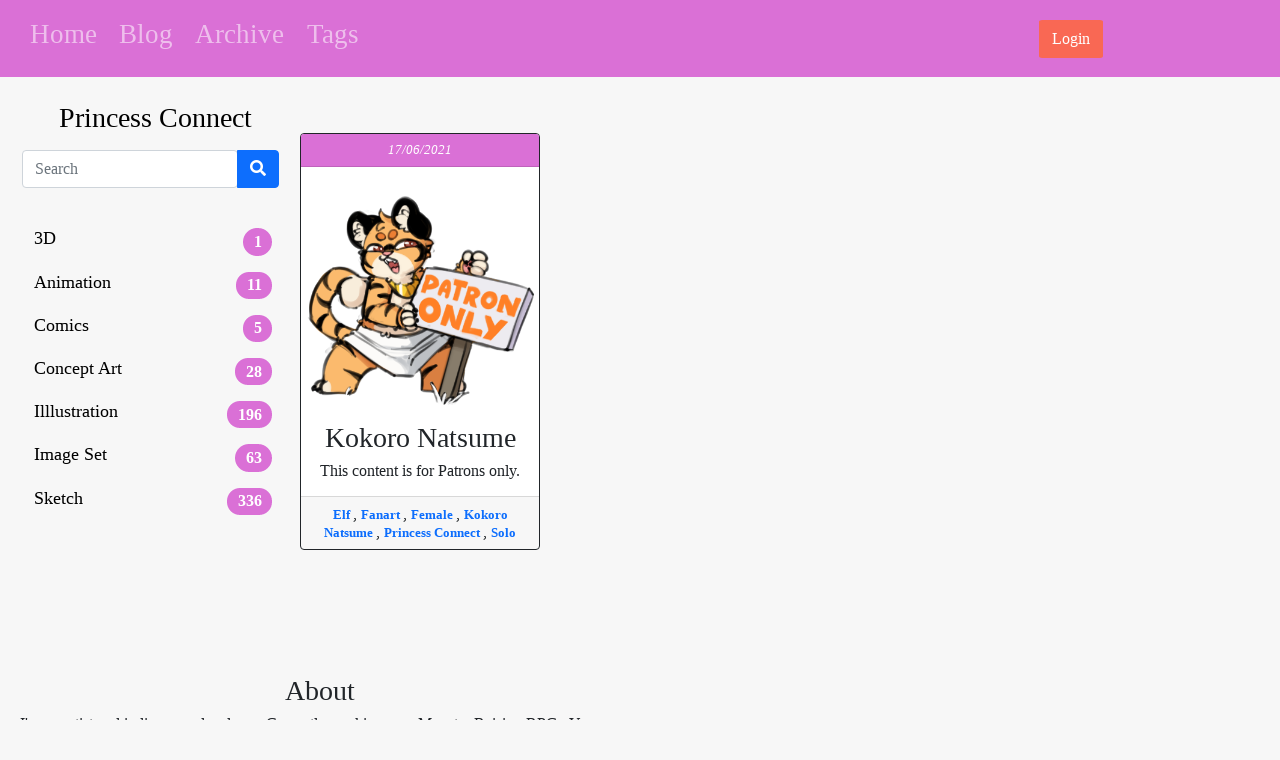

--- FILE ---
content_type: text/html; charset=UTF-8
request_url: https://polygonheart.com/tags/princess-connect/
body_size: 8622
content:
<!DOCTYPE html>

<html lang="en" dir="ltr">
  <head>
    <meta charset="utf-8">
    <meta name="viewport" content="width=device-width, initial-scale=0.41, maximum-scale=2.0">
    <meta http-equiv="Content-Type" content="text/html; charset=utf-8">
    <title>  Tags  Princess Connect</title>
    <script src="https://kit.fontawesome.com/e970fdfa5b.js" crossorigin="anonymous"></script>
    <meta name='robots' content='max-image-preview:large' />
	<style>img:is([sizes="auto" i], [sizes^="auto," i]) { contain-intrinsic-size: 3000px 1500px }</style>
	<link rel='dns-prefetch' href='//cdnjs.cloudflare.com' />
<link rel="alternate" type="application/rss+xml" title="PolygonHeart &raquo; Princess Connect Tag Feed" href="https://polygonheart.com/tags/princess-connect/feed/" />
<script type="text/javascript">
/* <![CDATA[ */
window._wpemojiSettings = {"baseUrl":"https:\/\/s.w.org\/images\/core\/emoji\/16.0.1\/72x72\/","ext":".png","svgUrl":"https:\/\/s.w.org\/images\/core\/emoji\/16.0.1\/svg\/","svgExt":".svg","source":{"concatemoji":"https:\/\/polygonheart.com\/wp-includes\/js\/wp-emoji-release.min.js?ver=6.8.3"}};
/*! This file is auto-generated */
!function(s,n){var o,i,e;function c(e){try{var t={supportTests:e,timestamp:(new Date).valueOf()};sessionStorage.setItem(o,JSON.stringify(t))}catch(e){}}function p(e,t,n){e.clearRect(0,0,e.canvas.width,e.canvas.height),e.fillText(t,0,0);var t=new Uint32Array(e.getImageData(0,0,e.canvas.width,e.canvas.height).data),a=(e.clearRect(0,0,e.canvas.width,e.canvas.height),e.fillText(n,0,0),new Uint32Array(e.getImageData(0,0,e.canvas.width,e.canvas.height).data));return t.every(function(e,t){return e===a[t]})}function u(e,t){e.clearRect(0,0,e.canvas.width,e.canvas.height),e.fillText(t,0,0);for(var n=e.getImageData(16,16,1,1),a=0;a<n.data.length;a++)if(0!==n.data[a])return!1;return!0}function f(e,t,n,a){switch(t){case"flag":return n(e,"\ud83c\udff3\ufe0f\u200d\u26a7\ufe0f","\ud83c\udff3\ufe0f\u200b\u26a7\ufe0f")?!1:!n(e,"\ud83c\udde8\ud83c\uddf6","\ud83c\udde8\u200b\ud83c\uddf6")&&!n(e,"\ud83c\udff4\udb40\udc67\udb40\udc62\udb40\udc65\udb40\udc6e\udb40\udc67\udb40\udc7f","\ud83c\udff4\u200b\udb40\udc67\u200b\udb40\udc62\u200b\udb40\udc65\u200b\udb40\udc6e\u200b\udb40\udc67\u200b\udb40\udc7f");case"emoji":return!a(e,"\ud83e\udedf")}return!1}function g(e,t,n,a){var r="undefined"!=typeof WorkerGlobalScope&&self instanceof WorkerGlobalScope?new OffscreenCanvas(300,150):s.createElement("canvas"),o=r.getContext("2d",{willReadFrequently:!0}),i=(o.textBaseline="top",o.font="600 32px Arial",{});return e.forEach(function(e){i[e]=t(o,e,n,a)}),i}function t(e){var t=s.createElement("script");t.src=e,t.defer=!0,s.head.appendChild(t)}"undefined"!=typeof Promise&&(o="wpEmojiSettingsSupports",i=["flag","emoji"],n.supports={everything:!0,everythingExceptFlag:!0},e=new Promise(function(e){s.addEventListener("DOMContentLoaded",e,{once:!0})}),new Promise(function(t){var n=function(){try{var e=JSON.parse(sessionStorage.getItem(o));if("object"==typeof e&&"number"==typeof e.timestamp&&(new Date).valueOf()<e.timestamp+604800&&"object"==typeof e.supportTests)return e.supportTests}catch(e){}return null}();if(!n){if("undefined"!=typeof Worker&&"undefined"!=typeof OffscreenCanvas&&"undefined"!=typeof URL&&URL.createObjectURL&&"undefined"!=typeof Blob)try{var e="postMessage("+g.toString()+"("+[JSON.stringify(i),f.toString(),p.toString(),u.toString()].join(",")+"));",a=new Blob([e],{type:"text/javascript"}),r=new Worker(URL.createObjectURL(a),{name:"wpTestEmojiSupports"});return void(r.onmessage=function(e){c(n=e.data),r.terminate(),t(n)})}catch(e){}c(n=g(i,f,p,u))}t(n)}).then(function(e){for(var t in e)n.supports[t]=e[t],n.supports.everything=n.supports.everything&&n.supports[t],"flag"!==t&&(n.supports.everythingExceptFlag=n.supports.everythingExceptFlag&&n.supports[t]);n.supports.everythingExceptFlag=n.supports.everythingExceptFlag&&!n.supports.flag,n.DOMReady=!1,n.readyCallback=function(){n.DOMReady=!0}}).then(function(){return e}).then(function(){var e;n.supports.everything||(n.readyCallback(),(e=n.source||{}).concatemoji?t(e.concatemoji):e.wpemoji&&e.twemoji&&(t(e.twemoji),t(e.wpemoji)))}))}((window,document),window._wpemojiSettings);
/* ]]> */
</script>
<style id='wp-emoji-styles-inline-css' type='text/css'>

	img.wp-smiley, img.emoji {
		display: inline !important;
		border: none !important;
		box-shadow: none !important;
		height: 1em !important;
		width: 1em !important;
		margin: 0 0.07em !important;
		vertical-align: -0.1em !important;
		background: none !important;
		padding: 0 !important;
	}
</style>
<link rel='stylesheet' id='wp-block-library-css' href='https://polygonheart.com/wp-includes/css/dist/block-library/style.min.css?ver=6.8.3' type='text/css' media='all' />
<style id='classic-theme-styles-inline-css' type='text/css'>
/*! This file is auto-generated */
.wp-block-button__link{color:#fff;background-color:#32373c;border-radius:9999px;box-shadow:none;text-decoration:none;padding:calc(.667em + 2px) calc(1.333em + 2px);font-size:1.125em}.wp-block-file__button{background:#32373c;color:#fff;text-decoration:none}
</style>
<style id='filebird-block-filebird-gallery-style-inline-css' type='text/css'>
ul.filebird-block-filebird-gallery{margin:auto!important;padding:0!important;width:100%}ul.filebird-block-filebird-gallery.layout-grid{display:grid;grid-gap:20px;align-items:stretch;grid-template-columns:repeat(var(--columns),1fr);justify-items:stretch}ul.filebird-block-filebird-gallery.layout-grid li img{border:1px solid #ccc;box-shadow:2px 2px 6px 0 rgba(0,0,0,.3);height:100%;max-width:100%;-o-object-fit:cover;object-fit:cover;width:100%}ul.filebird-block-filebird-gallery.layout-masonry{-moz-column-count:var(--columns);-moz-column-gap:var(--space);column-gap:var(--space);-moz-column-width:var(--min-width);columns:var(--min-width) var(--columns);display:block;overflow:auto}ul.filebird-block-filebird-gallery.layout-masonry li{margin-bottom:var(--space)}ul.filebird-block-filebird-gallery li{list-style:none}ul.filebird-block-filebird-gallery li figure{height:100%;margin:0;padding:0;position:relative;width:100%}ul.filebird-block-filebird-gallery li figure figcaption{background:linear-gradient(0deg,rgba(0,0,0,.7),rgba(0,0,0,.3) 70%,transparent);bottom:0;box-sizing:border-box;color:#fff;font-size:.8em;margin:0;max-height:100%;overflow:auto;padding:3em .77em .7em;position:absolute;text-align:center;width:100%;z-index:2}ul.filebird-block-filebird-gallery li figure figcaption a{color:inherit}

</style>
<style id='global-styles-inline-css' type='text/css'>
:root{--wp--preset--aspect-ratio--square: 1;--wp--preset--aspect-ratio--4-3: 4/3;--wp--preset--aspect-ratio--3-4: 3/4;--wp--preset--aspect-ratio--3-2: 3/2;--wp--preset--aspect-ratio--2-3: 2/3;--wp--preset--aspect-ratio--16-9: 16/9;--wp--preset--aspect-ratio--9-16: 9/16;--wp--preset--color--black: #000000;--wp--preset--color--cyan-bluish-gray: #abb8c3;--wp--preset--color--white: #ffffff;--wp--preset--color--pale-pink: #f78da7;--wp--preset--color--vivid-red: #cf2e2e;--wp--preset--color--luminous-vivid-orange: #ff6900;--wp--preset--color--luminous-vivid-amber: #fcb900;--wp--preset--color--light-green-cyan: #7bdcb5;--wp--preset--color--vivid-green-cyan: #00d084;--wp--preset--color--pale-cyan-blue: #8ed1fc;--wp--preset--color--vivid-cyan-blue: #0693e3;--wp--preset--color--vivid-purple: #9b51e0;--wp--preset--gradient--vivid-cyan-blue-to-vivid-purple: linear-gradient(135deg,rgba(6,147,227,1) 0%,rgb(155,81,224) 100%);--wp--preset--gradient--light-green-cyan-to-vivid-green-cyan: linear-gradient(135deg,rgb(122,220,180) 0%,rgb(0,208,130) 100%);--wp--preset--gradient--luminous-vivid-amber-to-luminous-vivid-orange: linear-gradient(135deg,rgba(252,185,0,1) 0%,rgba(255,105,0,1) 100%);--wp--preset--gradient--luminous-vivid-orange-to-vivid-red: linear-gradient(135deg,rgba(255,105,0,1) 0%,rgb(207,46,46) 100%);--wp--preset--gradient--very-light-gray-to-cyan-bluish-gray: linear-gradient(135deg,rgb(238,238,238) 0%,rgb(169,184,195) 100%);--wp--preset--gradient--cool-to-warm-spectrum: linear-gradient(135deg,rgb(74,234,220) 0%,rgb(151,120,209) 20%,rgb(207,42,186) 40%,rgb(238,44,130) 60%,rgb(251,105,98) 80%,rgb(254,248,76) 100%);--wp--preset--gradient--blush-light-purple: linear-gradient(135deg,rgb(255,206,236) 0%,rgb(152,150,240) 100%);--wp--preset--gradient--blush-bordeaux: linear-gradient(135deg,rgb(254,205,165) 0%,rgb(254,45,45) 50%,rgb(107,0,62) 100%);--wp--preset--gradient--luminous-dusk: linear-gradient(135deg,rgb(255,203,112) 0%,rgb(199,81,192) 50%,rgb(65,88,208) 100%);--wp--preset--gradient--pale-ocean: linear-gradient(135deg,rgb(255,245,203) 0%,rgb(182,227,212) 50%,rgb(51,167,181) 100%);--wp--preset--gradient--electric-grass: linear-gradient(135deg,rgb(202,248,128) 0%,rgb(113,206,126) 100%);--wp--preset--gradient--midnight: linear-gradient(135deg,rgb(2,3,129) 0%,rgb(40,116,252) 100%);--wp--preset--font-size--small: 13px;--wp--preset--font-size--medium: 20px;--wp--preset--font-size--large: 36px;--wp--preset--font-size--x-large: 42px;--wp--preset--spacing--20: 0.44rem;--wp--preset--spacing--30: 0.67rem;--wp--preset--spacing--40: 1rem;--wp--preset--spacing--50: 1.5rem;--wp--preset--spacing--60: 2.25rem;--wp--preset--spacing--70: 3.38rem;--wp--preset--spacing--80: 5.06rem;--wp--preset--shadow--natural: 6px 6px 9px rgba(0, 0, 0, 0.2);--wp--preset--shadow--deep: 12px 12px 50px rgba(0, 0, 0, 0.4);--wp--preset--shadow--sharp: 6px 6px 0px rgba(0, 0, 0, 0.2);--wp--preset--shadow--outlined: 6px 6px 0px -3px rgba(255, 255, 255, 1), 6px 6px rgba(0, 0, 0, 1);--wp--preset--shadow--crisp: 6px 6px 0px rgba(0, 0, 0, 1);}:where(.is-layout-flex){gap: 0.5em;}:where(.is-layout-grid){gap: 0.5em;}body .is-layout-flex{display: flex;}.is-layout-flex{flex-wrap: wrap;align-items: center;}.is-layout-flex > :is(*, div){margin: 0;}body .is-layout-grid{display: grid;}.is-layout-grid > :is(*, div){margin: 0;}:where(.wp-block-columns.is-layout-flex){gap: 2em;}:where(.wp-block-columns.is-layout-grid){gap: 2em;}:where(.wp-block-post-template.is-layout-flex){gap: 1.25em;}:where(.wp-block-post-template.is-layout-grid){gap: 1.25em;}.has-black-color{color: var(--wp--preset--color--black) !important;}.has-cyan-bluish-gray-color{color: var(--wp--preset--color--cyan-bluish-gray) !important;}.has-white-color{color: var(--wp--preset--color--white) !important;}.has-pale-pink-color{color: var(--wp--preset--color--pale-pink) !important;}.has-vivid-red-color{color: var(--wp--preset--color--vivid-red) !important;}.has-luminous-vivid-orange-color{color: var(--wp--preset--color--luminous-vivid-orange) !important;}.has-luminous-vivid-amber-color{color: var(--wp--preset--color--luminous-vivid-amber) !important;}.has-light-green-cyan-color{color: var(--wp--preset--color--light-green-cyan) !important;}.has-vivid-green-cyan-color{color: var(--wp--preset--color--vivid-green-cyan) !important;}.has-pale-cyan-blue-color{color: var(--wp--preset--color--pale-cyan-blue) !important;}.has-vivid-cyan-blue-color{color: var(--wp--preset--color--vivid-cyan-blue) !important;}.has-vivid-purple-color{color: var(--wp--preset--color--vivid-purple) !important;}.has-black-background-color{background-color: var(--wp--preset--color--black) !important;}.has-cyan-bluish-gray-background-color{background-color: var(--wp--preset--color--cyan-bluish-gray) !important;}.has-white-background-color{background-color: var(--wp--preset--color--white) !important;}.has-pale-pink-background-color{background-color: var(--wp--preset--color--pale-pink) !important;}.has-vivid-red-background-color{background-color: var(--wp--preset--color--vivid-red) !important;}.has-luminous-vivid-orange-background-color{background-color: var(--wp--preset--color--luminous-vivid-orange) !important;}.has-luminous-vivid-amber-background-color{background-color: var(--wp--preset--color--luminous-vivid-amber) !important;}.has-light-green-cyan-background-color{background-color: var(--wp--preset--color--light-green-cyan) !important;}.has-vivid-green-cyan-background-color{background-color: var(--wp--preset--color--vivid-green-cyan) !important;}.has-pale-cyan-blue-background-color{background-color: var(--wp--preset--color--pale-cyan-blue) !important;}.has-vivid-cyan-blue-background-color{background-color: var(--wp--preset--color--vivid-cyan-blue) !important;}.has-vivid-purple-background-color{background-color: var(--wp--preset--color--vivid-purple) !important;}.has-black-border-color{border-color: var(--wp--preset--color--black) !important;}.has-cyan-bluish-gray-border-color{border-color: var(--wp--preset--color--cyan-bluish-gray) !important;}.has-white-border-color{border-color: var(--wp--preset--color--white) !important;}.has-pale-pink-border-color{border-color: var(--wp--preset--color--pale-pink) !important;}.has-vivid-red-border-color{border-color: var(--wp--preset--color--vivid-red) !important;}.has-luminous-vivid-orange-border-color{border-color: var(--wp--preset--color--luminous-vivid-orange) !important;}.has-luminous-vivid-amber-border-color{border-color: var(--wp--preset--color--luminous-vivid-amber) !important;}.has-light-green-cyan-border-color{border-color: var(--wp--preset--color--light-green-cyan) !important;}.has-vivid-green-cyan-border-color{border-color: var(--wp--preset--color--vivid-green-cyan) !important;}.has-pale-cyan-blue-border-color{border-color: var(--wp--preset--color--pale-cyan-blue) !important;}.has-vivid-cyan-blue-border-color{border-color: var(--wp--preset--color--vivid-cyan-blue) !important;}.has-vivid-purple-border-color{border-color: var(--wp--preset--color--vivid-purple) !important;}.has-vivid-cyan-blue-to-vivid-purple-gradient-background{background: var(--wp--preset--gradient--vivid-cyan-blue-to-vivid-purple) !important;}.has-light-green-cyan-to-vivid-green-cyan-gradient-background{background: var(--wp--preset--gradient--light-green-cyan-to-vivid-green-cyan) !important;}.has-luminous-vivid-amber-to-luminous-vivid-orange-gradient-background{background: var(--wp--preset--gradient--luminous-vivid-amber-to-luminous-vivid-orange) !important;}.has-luminous-vivid-orange-to-vivid-red-gradient-background{background: var(--wp--preset--gradient--luminous-vivid-orange-to-vivid-red) !important;}.has-very-light-gray-to-cyan-bluish-gray-gradient-background{background: var(--wp--preset--gradient--very-light-gray-to-cyan-bluish-gray) !important;}.has-cool-to-warm-spectrum-gradient-background{background: var(--wp--preset--gradient--cool-to-warm-spectrum) !important;}.has-blush-light-purple-gradient-background{background: var(--wp--preset--gradient--blush-light-purple) !important;}.has-blush-bordeaux-gradient-background{background: var(--wp--preset--gradient--blush-bordeaux) !important;}.has-luminous-dusk-gradient-background{background: var(--wp--preset--gradient--luminous-dusk) !important;}.has-pale-ocean-gradient-background{background: var(--wp--preset--gradient--pale-ocean) !important;}.has-electric-grass-gradient-background{background: var(--wp--preset--gradient--electric-grass) !important;}.has-midnight-gradient-background{background: var(--wp--preset--gradient--midnight) !important;}.has-small-font-size{font-size: var(--wp--preset--font-size--small) !important;}.has-medium-font-size{font-size: var(--wp--preset--font-size--medium) !important;}.has-large-font-size{font-size: var(--wp--preset--font-size--large) !important;}.has-x-large-font-size{font-size: var(--wp--preset--font-size--x-large) !important;}
:where(.wp-block-post-template.is-layout-flex){gap: 1.25em;}:where(.wp-block-post-template.is-layout-grid){gap: 1.25em;}
:where(.wp-block-columns.is-layout-flex){gap: 2em;}:where(.wp-block-columns.is-layout-grid){gap: 2em;}
:root :where(.wp-block-pullquote){font-size: 1.5em;line-height: 1.6;}
</style>
<link rel='stylesheet' id='bootstrap-css' href='https://polygonheart.com/wp-content/themes/polygonheart/css/bootstrap.min.css?ver=6.8.3' type='text/css' media='all' />
<link rel='stylesheet' id='fontawesome-css' href='https://cdnjs.cloudflare.com/ajax/libs/font-awesome/4.7.0/css/font-awesome.min.css?ver=03:45:37' type='text/css' media='all' />
<link rel='stylesheet' id='main-css' href='https://polygonheart.com/wp-content/themes/polygonheart/css/main.css?ver=03:45:37' type='text/css' media='all' />
<link rel='stylesheet' id='header-css' href='https://polygonheart.com/wp-content/themes/polygonheart/css/header.css?ver=03:45:37' type='text/css' media='all' />
<link rel='stylesheet' id='rewards_gallery-css' href='https://polygonheart.com/wp-content/themes/polygonheart/css/rewards_gallery.css?ver=03:45:37' type='text/css' media='all' />
<link rel='stylesheet' id='icons-css' href='https://polygonheart.com/wp-content/themes/polygonheart/css/icons.css?ver=03:45:37' type='text/css' media='all' />
<script type="text/javascript" src="https://polygonheart.com/wp-includes/js/jquery/jquery.min.js?ver=3.7.1" id="jquery-core-js"></script>
<script type="text/javascript" src="https://polygonheart.com/wp-includes/js/jquery/jquery-migrate.min.js?ver=3.4.1" id="jquery-migrate-js"></script>
<link rel="https://api.w.org/" href="https://polygonheart.com/wp-json/" /><link rel="EditURI" type="application/rsd+xml" title="RSD" href="https://polygonheart.com/xmlrpc.php?rsd" />
<link rel="icon" href="https://polygonheart.com//phmedia856/uploads/2021/06/cropped-Welcome-Chibi-A-32x32.png" sizes="32x32" />
<link rel="icon" href="https://polygonheart.com//phmedia856/uploads/2021/06/cropped-Welcome-Chibi-A-192x192.png" sizes="192x192" />
<link rel="apple-touch-icon" href="https://polygonheart.com//phmedia856/uploads/2021/06/cropped-Welcome-Chibi-A-180x180.png" />
<meta name="msapplication-TileImage" content="https://polygonheart.com//phmedia856/uploads/2021/06/cropped-Welcome-Chibi-A-270x270.png" />
<script type="speculationrules">
{"prefetch":[{"source":"document","where":{"and":[{"href_matches":"\/*"},{"not":{"href_matches":["\/wp-*.php","\/wp-admin\/*","\/\/phmedia856\/uploads\/*","\/wp-content\/*","\/wp-content\/plugins\/*","\/wp-content\/themes\/polygonheart\/*","\/*\\?(.+)"]}},{"not":{"selector_matches":"a[rel~=\"nofollow\"]"}},{"not":{"selector_matches":".no-prefetch, .no-prefetch a"}}]},"eagerness":"conservative"}]}
</script>
<script type="text/javascript" src="https://polygonheart.com/wp-content/themes/polygonheart/js/bootstrap.min.js?ver=6.8.3" id="bootstrap-js"></script>
<script type="text/javascript" src="https://polygonheart.com/wp-content/themes/polygonheart/js/jszip.min.js?ver=6.8.3" id="jszip-js"></script>
<script type="text/javascript" src="https://polygonheart.com/wp-content/themes/polygonheart/js/jszip-utils.min.js?ver=6.8.3" id="jszip-utils-js"></script>
<script type="text/javascript" src="https://polygonheart.com/wp-content/themes/polygonheart/js/FileSaver.min.js?ver=6.8.3" id="filesaver-js"></script>
<script type="text/javascript" src="https://polygonheart.com/wp-content/themes/polygonheart/js/rewards_download.js?ver=03:45:37" id="rewards_download-js"></script>
  </head>
<body>
  <header style="width:100%;">

    <div class ="topnav navbar-dark">
      <div class="row justify-content-center  ">
        <div class="col-8 left">
          <nav class="navbar navbar-expand ">

                <div class="container-fluid" id="navbarNav">
                  <div class="menu-primary-container"><ul id="menu-primary" class="navbar-nav mb-2"><li class='nav-item d-inline-flex' ><a class="nav-link " href="https://polygonheart.com/">Home</a></li>
<li class='nav-item d-inline-flex' ><a class="nav-link " href="https://polygonheart.com/blog/">Blog</a></li>
<li class='nav-item d-inline-flex' ><a class="nav-link " href="https://polygonheart.com/archive/">Archive</a></li>
<li class='nav-item d-inline-flex' ><a class="nav-link " href="https://polygonheart.com/tags/">Tags</a></li>
</ul></div>                </div>
          </nav>
        </div>
        <div class ="col-2">

        </div>
        <div class="col-2  right">
              <div class="list-group list-group-horizontal ">
      <div class="list-group-item">
        <div class="login-btn"><a href="https://www.patreon.com/oauth2/authorize?response_type=code&client_id=PeCzgRnLkiK6D7n7m1eOg0F8vuMY6pNz1N8T0UmAMFQviLxO-Q4gq5WwQak1QvuX&redirect_uri=https%3A%2F%2Fpolygonheart.com%2Fcallback%2F&state=[base64]&scope=identity%20identity%5Bemail%5D%20campaigns.members"><button type="button" class="btn btn-login">Login</button></a></div>
      </div>
    </div>
         </div>
      </div>

    </div>


  </header>

<div class="wrapper">
  <nav id="sidebar">
    <div class="sidebar-header">
      <h3 class="category_name">Princess Connect</h3>
    </div>


    <div class="row mt-3 mb-3 mx-auto">
      <form action="/" aria-label="rewards" method="get" class="input-group rounded flex-nowrap reward-search">
  <div class="input-group rounded">
  <div class="form-outline">
    <input type="search" id="form1" class="form-control" name = "s" value="" placeholder="Search" required />
    <input type="hidden" name="search_type" value ="posts"/>
    <input type="hidden" name="post_type" value="rewards" id="post_type" />
  </div>
  <button type="submit" class="btn btn-primary">
    <i class="fas fa-search"></i>
  </button>
</div>
</form>
    </div>
    <div class="row mt-3 mb-3 mx-auto" style="width: 10rem;">
          </div>
    <div class="row mt-3 mb-3 mx-auto">
    <ul class="list-group list-group-flush sidebar-list">
      <a class="text-decoration-none" href="https://polygonheart.com/rewardtype/3d/">
      <li class="category-item list-group-item d-flex justify-content-between align-items-start">
        <div class="ms-2 me-auto ">
          3D        </div>
        <span class="badge bg-category rounded-pill">
          1        </span>
      </li>

    </a>
     <a class="text-decoration-none" href="https://polygonheart.com/rewardtype/animation/">
      <li class="category-item list-group-item d-flex justify-content-between align-items-start">
        <div class="ms-2 me-auto ">
          Animation        </div>
        <span class="badge bg-category rounded-pill">
          11        </span>
      </li>

    </a>
     <a class="text-decoration-none" href="https://polygonheart.com/rewardtype/comics/">
      <li class="category-item list-group-item d-flex justify-content-between align-items-start">
        <div class="ms-2 me-auto ">
          Comics        </div>
        <span class="badge bg-category rounded-pill">
          5        </span>
      </li>

    </a>
     <a class="text-decoration-none" href="https://polygonheart.com/rewardtype/concept-art/">
      <li class="category-item list-group-item d-flex justify-content-between align-items-start">
        <div class="ms-2 me-auto ">
          Concept Art        </div>
        <span class="badge bg-category rounded-pill">
          28        </span>
      </li>

    </a>
     <a class="text-decoration-none" href="https://polygonheart.com/rewardtype/illlustration/">
      <li class="category-item list-group-item d-flex justify-content-between align-items-start">
        <div class="ms-2 me-auto ">
          Illlustration        </div>
        <span class="badge bg-category rounded-pill">
          196        </span>
      </li>

    </a>
     <a class="text-decoration-none" href="https://polygonheart.com/rewardtype/image-set/">
      <li class="category-item list-group-item d-flex justify-content-between align-items-start">
        <div class="ms-2 me-auto ">
          Image Set        </div>
        <span class="badge bg-category rounded-pill">
          63        </span>
      </li>

    </a>
     <a class="text-decoration-none" href="https://polygonheart.com/rewardtype/sketch/">
      <li class="category-item list-group-item d-flex justify-content-between align-items-start">
        <div class="ms-2 me-auto ">
          Sketch        </div>
        <span class="badge bg-category rounded-pill">
          336        </span>
      </li>

    </a>
 
</ul>
    </div>
  </nav>

  <div id="content">
    <div class ="page-row">
          </div>

        <div class="row row-cols-1 row-cols-lg-auto g-4 blog mt-2">
    
<div id="info" class="modal fade" data-backdrop="static" data-keyboard="false" tabindex="-1" aria-labelledby="staticBackdropLabel" aria-hidden="true" >
  <div class="modal-dialog modal-dialog-centered">
    <div class="modal-content">
      <div class="modal-body justify-content-center text-center">
        <div id="info-body">

        </div>
        <div class="spinner-border text-primary" role="status" id="spinner">
          <span class="visually-hidden">Loading...</span>
        </div>
        <div class="progress">
          <div id="downloadbar" class="progress-bar progress-bar-striped progress-bar-animated bg-success" role="progressbar" style="width: 0%;" aria-valuenow="0" aria-valuemin="0" aria-valuemax="100">0%</div>
        </div>
        <input id="filedownload" type="file" hidden/>
      </div>
      <div class="modal-footer">
        <!--<button type="button" class="btn btn-secondary" data-bs-dismiss="modal">Close</button>-->
      </div>
    </div>
  </div>
</div>


   
<div class="col">
  <div class="card border-dark reward-card">
        <div class="card-header justify-content-center ">
      <div class="date text-align-left"> 17/06/2021</div>
    </div>
            <a href="http://patreon.com/join/polygonheart" class="card-link"> <img src="https://polygonheart.com/wp-content/themes/polygonheart/imgs/patrononly.png" class="card-img-top"></a>
      

      <div class="card-body text-center">
        <a href="http://patreon.com/join/polygonheart" class="card-link">
          <h3>Kokoro Natsume</h3>
          This content is for Patrons only.
        </a>
    </div>


    <div class="card-footer card-tags text-center">
                      <a href="https://polygonheart.com/tags/elf/" class ="card-tag-link">
                Elf              </a>
                              ,
                
                          <a href="https://polygonheart.com/tags/fanart/" class ="card-tag-link">
                Fanart              </a>
                              ,
                
                          <a href="https://polygonheart.com/tags/female/" class ="card-tag-link">
                Female              </a>
                              ,
                
                          <a href="https://polygonheart.com/tags/kokoro-natsume/" class ="card-tag-link">
                Kokoro Natsume              </a>
                              ,
                
                          <a href="https://polygonheart.com/tags/princess-connect/" class ="card-tag-link">
                Princess Connect              </a>
                              ,
                
                          <a href="https://polygonheart.com/tags/solo/" class ="card-tag-link">
                Solo              </a>
              
                </div>
          </div>

    </div>

  



</div>




         <div class ="page-row mt-3">
                    </div>
  </div>
</div>
<footer class="page-footer special-color-dark pt-10 mt-10">

  <!-- Footer Text -->
   <div class="container-fluid text-center text-md-left">

     <!-- Grid row -->
     <div class="row align-items-center">

       <!-- Grid column -->
       <div class="col-md-6 mt-md-0 mt-3 ">

         <!-- Content -->
         <h3 class="font-weight-bold">About</h3>
         <div class="">
           I'm an artist and indie game developer. Currently working on a Monster Raising RPG . You can support my content on Patreon for as little as £5 a month and gain access to a great amount of content.
         </div>
        </br>
                   <a href="https://www.patreon.com/bePatron?u=253582" data-patreon-widget-type="become-patron-button">Become a Patron!</a><script async src="https://c6.patreon.com/becomePatronButton.bundle.js"></script>
         
       </div>
       <!-- Grid column -->


       <!-- Grid column -->
       <div class="col-md-6 mb-md-0 mb-3 ">

         <h3 class="font-weight-bold">Links</h3>
       </br>
         <!-- Social buttons -->
        <div id="social">
          <ul class="list-group list-group-horizontal link-list align-items-center">
            <li class="list-group-item list-first">
              <a href="https://www.patreon.com/polygonheart" target="_blank">
                  <img class="social-icon si-2x" src="https://www.google.com/s2/favicons?sz=64&domain_url=https://patreon.com/PolygonHeart" alt="patreon"/>
              </a>
            </li>
            <li class="list-group-item">
              <a href="https://twitter.com/PolygonHeart" target="_blank">
                    <img class="social-icon si-2x" src="https://www.google.com/s2/favicons?sz=64&domain_url=https://twitter.com/" alt="twitter"/>
              </a>
            </li>
            <li class="list-group-item">
              <a href="https://www.pixiv.net/en/users/9142199" target="_blank">
                  <img class="social-icon si-2x" src="https://www.google.com/s2/favicons?sz=64&domain_url=https://pixiv.net/en/users/9142199" alt="pixiv"/>
              </a>
            </li>
            <li class="list-group-item list-last">
              <a href="https://polygonheart.itch.io/" target="_blank">
                    <img class="social-icon si-2x" src="https://www.google.com/s2/favicons?sz=64&domain_url=https://polygonheart.itch.io/" alt="furaffinity"/>
              </a>
            </li>
            <li class="list-group-item">
              <a href="https://polygonheart.newgrounds.com/" target="_blank">
                  <img class="social-icon si-2x" src="https://www.google.com/s2/favicons?sz=64&domain_url=https://polygonheart.newgrounds.com" alt="newgrounds"/>
              </a>
            </li>
            <li class="list-group-item list-last">
              <a href="https://www.furaffinity.net/user/polygonheart/" target="_blank">
                    <img class="social-icon si-2x" src="https://www.google.com/s2/favicons?sz=64&domain_url=https://www.furaffinity.net/user/polygonheart/" alt="furaffinity"/>
              </a>
            </li>
            <li class="list-group-item list-last">
              <a href="https://piczel.tv/watch/PolygonHeart" target="_blank">
                    <img class="social-icon si-2x" src="https://www.google.com/s2/favicons?sz=64&domain_url=https://piczel.tv/watch/PolygonHeart" alt="furaffinity"/>
              </a>
            </li>

          </ul>
        </div>
       </div>
       <!-- Grid column -->

     </div>
     <!-- Grid row -->

   </div>
   <!-- Footer Text -->


</footer>
  </body>
</html>


--- FILE ---
content_type: text/css
request_url: https://polygonheart.com/wp-content/themes/polygonheart/css/header.css?ver=03:45:37
body_size: 139
content:


header{
  width:100%;
  margin: 0;
  padding: 0;
  justify-content: center;
  align-items: center;
  vertical-align: center;
  color:white;
  margin-bottom: 1.5rem;
  background:orchid;

}

header .topnav{
  justify-content: center;
  align-items: center;
  width:100%;

}

header .row{
  width: 100%;
}

.logout_a{
  color: white;
  font-size:25px;
}

}
.logout_a:hover{
  color: grey;
}



header .right{
  justify-content: right;
  align-items: right;
  text-align: right;
  padding-right: 15vw;
  margin: auto;
}

header .li {
  align-items: center;
  text-align: right;
  background: none;
  border: none;
  justify-content: center;
}

header .list-group-horizontal {
  background: none;
  justify-content: center;
  align-items: center;
  text-align: center;
  vertical-align: middle;
  margin:auto;
}


header .list-group-item {
  margin:auto;
  vertical-align: middle;
  align-items: center;
  text-align: center;
  background: none;
  border: none;
  justify-content: center;
  padding-right: .5vw;
  padding-left: .5vw;

}


header .userId{
  font-size: 16pt;
  color:white;
  width: 100%;
}
header h1{
  text-align: center;
}
header .pledgeTier{
  color:white;
  font-size: 16pt;
}

.btn-login{

  margin: auto;
  padding: auto;
  background: #f96854;
  border-radius: 5%;
  color:white;
}

.login-btn{
  margin: auto;
  padding: auto;
  display: inline-flex;
  width: 100%;
  height: auto;
  align-items: center;
  vertical-align: middle;
  text-align: center;
  justify-content: center;
}



header .left{
  padding-left:.5vw;
  display:flex;
  vertical-align: middle;
  align-items: center;
  text-align: left;
  background: none;
  border: none;
  justify-content: center;
  display: inline-block;
}

header .nav-link{
  width: 100%;
}
header .navbar{

}
header .nav-item{
  padding-right: .25vw;
  font-size: 20pt;
  width: 100%;
  height:auto;
  padding: 0;
  padding: .25vw;
}

@media screen and (max-width:1000px){

  header .nav-item{
    font-size: 3vw;
    padding-right: .2vw;
    padding: .1vw;
    font-weight: bold;
  }

  header .userId{
    font-size: 2vw;
    font-weight: bold;
  }
  header .pledgeTier{
    font-size: 2vw;
    font-weight: bold;
  }
  header .right{
    padding-right: 15.1vw;
    font-weight: bold;
  }

}


--- FILE ---
content_type: text/css
request_url: https://polygonheart.com/wp-content/themes/polygonheart/css/rewards_gallery.css?ver=03:45:37
body_size: 103
content:
#galleryModal{

}

.thumbnail {
    width:150px;
    height:150px;
}

.gallery_img{
  width: auto;
  height: auto;
  max-height: 90vh;
  max-width: 90vw;
  display: inline-block;
}

#galleryModal .modal{
 text-align: center;
 justify-content: center;
 align-items: center;

}

.modal-backdrop{
  background-color: rgba(0,0,0,1);
}

#galleryModal .modal-content{
  position: relative;
  background: none;
  border:none;
  text-align: center;
  justify-content: center;
  align-items: center;

}
#galleryModal .modal-dialog
{
  position: relative;
  width: 100vw;
  height: auto;
  text-align: center;
  justify-content: center;
  align-items: center;

  }
#galleryModal .carousel-inner
{
  width: 100%;
  height: auto;
  max-height: 90vh;
  }

  #galleryModal .active{s

    }

#galleryModal .modal-footer{
    padding-top: 5vh;
    position: relative;
   border-radius: 25px;
   vertical-align: middle;
   color:white;
   border:none;

}

#galleryModal .btn-primary{
  font-size: large;

}

.carousel-control-prev-icon,
.carousel-control-next-icon {
  font-size: 100px;
}

.carousel-indicators ol {
        
        width: 100%;
        height: auto;
        justify-content: center;
        vertical-align: middle;
    }
    .carousel-indicators{
      filter: invert(100%);
    }


.archive_download_button{
width:100%;
}

@media only screen and (max-width: 900px) {


  #galleryModal{

  }

  #galleryModal .btn-primary{
    font-size: x-large;

  }


  .gallery_img{
    width: 90vw;
    height: auto;
    max-height: 100vh;
    display: inline-block;
  }

}

@media only screen and (orientation: portrait) {


  #galleryModal{

  }

  #galleryModal .btn-primary{
    font-size: x-large;

  }


  .gallery_img{
    width: 90vw;
    height: auto;
    max-height: 100vh;
    display: inline-block;
  }

}
